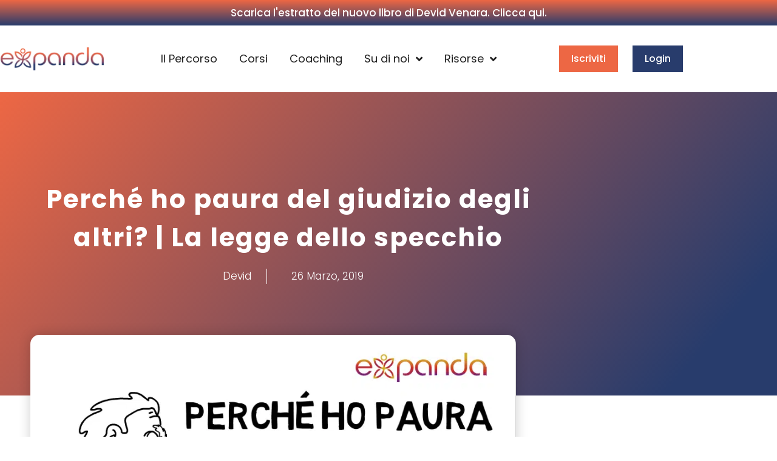

--- FILE ---
content_type: application/javascript; charset=utf-8
request_url: https://cs.iubenda.com/cookie-solution/confs/js/7885350.js
body_size: -289
content:
_iub.csRC = { showBranding: false, publicId: '7b5933b4-6db6-11ee-8bfc-5ad8d8c564c0', floatingGroup: false };
_iub.csEnabled = true;
_iub.csPurposes = [4,5,3,1];
_iub.cpUpd = 1669130882;
_iub.csT = 0.025;
_iub.googleConsentModeV2 = true;
_iub.totalNumberOfProviders = 14;
